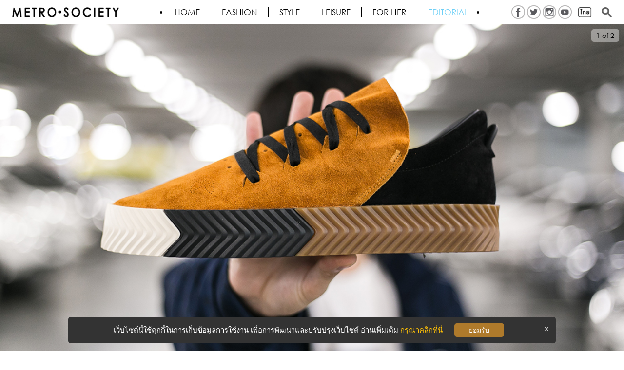

--- FILE ---
content_type: text/html; charset=UTF-8
request_url: https://metro-society.com/th/editorial/adidas-originals-by-alexander-wang
body_size: 14141
content:
<!DOCTYPE html>
<html lang="en-US" prefix="og: http://ogp.me/ns# fb: http://ogp.me/ns/fb#">
<head>
    <meta http-equiv="Content-Type" content="text/html; charset=utf-8" />
    <meta name="robots" content="all,follow" />
    <meta name="googlebot" content="index,follow,snippet,archive"/>
    <meta name="viewport" content="width=device-width, initial-scale=1"/>
    <meta property="og:locale" content="en_US" /><meta property="og:type" content="article" /><meta property="og:title" content="ADIDAS ORIGINALS BY ALEXANDER WANG • Skate Shoe" /><meta property="og:description" content="ต้องบอกเลยว่ามาแรงจริงๆ สำหรับ Adidas ในปี 2017 โดยเฉพาะกับโปรเจคที่ทำร่วมกับแบรนด์ดังจากนิวยอร์คอย่..." /><meta property="og:url" content="https://metro-society.com/th/editorial/adidas-originals-by-alexander-wang" /><meta property="og:site_name" content="METRO•SOCIETY•" /><meta property="fb:app_id" content="135894402227" /><meta property="og:image" content="https://metro-society.com/images/upload/MetroSociety_alexander_wang_120417_SN_00.jpg" /><meta name="twitter:card" content="summary_large_image" /><meta name="twitter:site" content="@MTSmag" /><meta name="twitter:creator" content="@MTSmag" /><meta name="twitter:title" content="ADIDAS ORIGINALS BY ALEXANDER WANG • Skate Shoe" /><meta name="twitter:description" content="ต้องบอกเลยว่ามาแรงจริงๆ สำหรับ Adidas ในปี 2017 โดยเฉพาะกับโปรเจคที่ทำร่วมกับแบรนด์ดังจากนิวยอร์คอย่..." /><meta name="twitter:image" content="https://metro-society.com/images/upload/MetroSociety_alexander_wang_120417_SN_00.jpg" /><meta name="twitter:domain" content="metrosocietymag" /><script type="application/ld+json">{"@context": "http://schema.org","@type": "Organization","url": "https://metro-society.com/","logo": "https://metro-society.com/images/upload/MetroSociety_MetroSociety2016_logo_black.png"}</script>
<script type="application/ld+json">{"@context" : "http://schema.org","@type" : "Organization","url" : "https://metro-society.com/","contactPoint" : [{"@type" : "ContactPoint","telephone" : "+(66) ","contactType" : "sales"}]}</script>
<script type="application/ld+json">{"@context" : "http://schema.org","@type" : "Person","name" : "METROSOCIETY® // เมทโทร โซไซตี้ แมกกาซีนออนไลน์สำหรับผู้ชายมีสไตล์","url" : "https://metro-society.com/","sameAs" : []}</script>
<script type="application/ld+json">{"@context": "http://schema.org","@type": "Article","mainEntityOfPage": {"@type":"WebPage","@id": "https://metro-society.com/th/editorial/adidas-originals-by-alexander-wang"},"headline": "ADIDAS ORIGINALS BY ALEXANDER WANG • Skate Shoe","datePublished": "2017-04-14 00:07:21","dateModified": "2017-04-14 00:07:56","image": {"@type": "ImageObject","url": "https://metro-society.com/images/upload/MetroSociety_alexander_wang_120417_SN_00.jpg","height": 800,"width": 800},"author": {"@type": "Person","name": "24framework.com"},"publisher": {"@type": "Organization","name": "METROSOCIETY® // เมทโทร โซไซตี้ แมกกาซีนออนไลน์สำหรับผู้ชายมีสไตล์","logo": {"@type": "ImageObject","url": "https://metro-society.com/images/upload/MetroSociety_MetroSociety2016_logo_black.png"}},"description": "ต้องบอกเลยว่ามาแรงจริงๆ สำหรับ Adidas ในปี 2017 โดยเฉพาะกับโปรเจคที่ทำร่วมกับแบรนด์ดังจากนิวยอร์คอย่าง Alexander Wang ซึ่งนอกจากเสื้อผ้าแล้วที่น่าสนใจไอเทมอย่าง Sneaker ก็เด็ดไม่แพ้กันเลยทีเดียว และที่เราจะพูดถึงก็คือตัว SKEAT SHOE ซึ่งเป็นรองเท้าที่อยู่ในคอลเลคชั่น 3.1 ของ Adidas Originals by Alexander Wang นั่นเอง"}</script>
<script type="application/ld+json">{"@context": "http://schema.org","@type": "NewsArticle","mainEntityOfPage": {"@type":"WebPage","@id": "https://metro-society.com/th/editorial/adidas-originals-by-alexander-wang"},"headline": "ADIDAS ORIGINALS BY ALEXANDER WANG • Skate Shoe","datePublished": "2017-04-14 00:07:21","dateModified": "2017-04-14 00:07:56","image": {"@type": "ImageObject","url": "https://metro-society.com/images/upload/MetroSociety_alexander_wang_120417_SN_00.jpg","height": 800,"width": 800},"author": {"@type": "Person","name": "24framework.com"},"publisher": {"@type": "Organization","name": "METROSOCIETY® // เมทโทร โซไซตี้ แมกกาซีนออนไลน์สำหรับผู้ชายมีสไตล์","logo": {"@type": "ImageObject","url": "https://metro-society.com/images/upload/MetroSociety_MetroSociety2016_logo_black.png"}},"description": "ต้องบอกเลยว่ามาแรงจริงๆ สำหรับ Adidas ในปี 2017 โดยเฉพาะกับโปรเจคที่ทำร่วมกับแบรนด์ดังจากนิวยอร์คอย่าง Alexander Wang ซึ่งนอกจากเสื้อผ้าแล้วที่น่าสนใจไอเทมอย่าง Sneaker ก็เด็ดไม่แพ้กันเลยทีเดียว และที่เราจะพูดถึงก็คือตัว SKEAT SHOE ซึ่งเป็นรองเท้าที่อยู่ในคอลเลคชั่น 3.1 ของ Adidas Originals by Alexander Wang นั่นเอง"}</script>
<script type="application/ld+json">{"@context": "http://schema.org/","@type": "WebPage","name": "ADIDAS ORIGINALS BY ALEXANDER WANG • Skate Shoe","description": "ต้องบอกเลยว่ามาแรงจริงๆ สำหรับ Adidas ในปี 2017 โดยเฉพาะกับโปรเจคที่ทำร่วมกับแบรนด์ดังจากนิวยอร์คอย่าง Alexander Wang ซึ่งนอกจากเสื้อผ้าแล้วที่น่าสนใจไอเทมอย่าง Sneaker ก็เด็ดไม่แพ้กันเลยทีเดียว และที่เราจะพูดถึงก็คือตัว SKEAT SHOE ซึ่งเป็นรองเท้าที่อยู่ในคอลเลคชั่น 3.1 ของ Adidas Originals by Alexander Wang นั่นเอง","aggregateRating": {"@type": "AggregateRating","ratingValue": "5","bestRating": "5","worstRating": "1","ratingCount": "4982"}}</script>

    <link rel="shortcut icon" href="https://metro-society.com/favicon.ico">
    <meta name="keywords" content="ผู้ชายหล่อ, เท่, ผู้ชาย, แฟชั่นผู้ชาย, ผู้ชายแต่งตัว, ผู้ชายเท่, สไตล์, รองเท้า, อดิดาส ออริจินอล, อเล็กซานเดอร์ แวง, อดิดาส ออริจินอล บาย อเล็กซานเดอร์ แวง" />
<meta name="description" content="ต้องบอกเลยว่ามาแรงจริงๆ สำหรับ Adidas ในปี 2017 โดยเฉพาะกับโปรเจคที่ทำร่วมกับแบรนด์ดังจากนิวยอร์คอย่าง Alexander Wang ซึ่งนอกจากเสื้อผ้าแล้วที่น่าสนใจไอเทมอย่าง Sneaker ก็เด็ดไม่แพ้กันเลยทีเดียว" />
<title>ADIDAS ORIGINALS BY ALEXANDER WANG Skate Shoe</title><link rel="canonical" href="https://metro-society.com/th/editorial/adidas-originals-by-alexander-wang" />
    <link href="https://metro-society.com/css/app.css" rel="stylesheet">
    <link href="https://metro-society.com/css/style.min.css" rel="stylesheet">
    <script src="https://metro-society.com/js/jquery.min.js"></script>
    <script src="https://metro-society.com/js/bootstrap.min.js"></script>
    <script type="text/javascript">var url = 'https://metro-society.com';</script>
    <script src="https://metro-society.com/js/script.js"></script>
    <meta property="fb:pages" content="49998405955" />
    <!-- Google tag (gtag.js) -->
<script async src="https://www.googletagmanager.com/gtag/js?id=G-330HKLKC2L"></script>
<script>
  window.dataLayer = window.dataLayer || [];
  function gtag(){dataLayer.push(arguments);}
  gtag('js', new Date());

  gtag('config', 'G-330HKLKC2L');
</script>
        <style>
        @media  screen and (max-width: 768px) {
            .mobile-none{
                display: none !important;
            }
        }
    </style>
</head>
<body>
<input type="hidden" name="base_url" value="https://metro-society.com">
<div class="banner-top">
    
</div>

<div class="">
    <div class="">
        <div class="webpage">
<header>
    
    <div class="background-white" style="position:relative;" >
        <div class="">


            
            <!-- <div class="menu none" data-spy="affix" data-offset-top="280"> -->
            <!-- Kridsada 30.12.18-->
            
            
                            
            <div class="menu none" data-spy="affix" data-offset-top="280">

                <div class="container">
                    <div class="row">

                    <div class="logo">
                        <a href="https://metro-society.com/th" title="METROSOCIETY&reg; // เมทโทร โซไซตี้ แมกกาซีนออนไลน์สำหรับผู้ชายมีสไตล์">
                            <!-- <img src="https://metro-society.com/images/upload/MetroSociety_MetroSociety2016_logo_black.png" title="" alt="" class="img-responsive">
                             -->
                            <img src="https://metro-society.com/images/upload/MetroSociety_MetroSociety2016_logo_black.png" title="" alt="" class="img-responsive">
                                                    </a>
                    </div>

                    <!-- INCLUDE BLOCK : NAVIGATOR -->
                    <span class="menu-toggle animenu__toggle"> <i></i> </span>
                    <nav class="menu-top animenu none  none">
                        <ul class="animenu__nav">
                            <li class=""><a href="https://metro-society.com/th" title="HOME" class="th">HOME</a></li>
                                                                                        <li class="">
                                    <a href="https://metro-society.com/th/fashion" title="Fashion" class="th" >Fashion</a>
                                                                                                                <ul class="animenu__nav__child">
                                                                                            <li>
                                                    <a href="https://metro-society.com/th/runway" title="Runway" >Runway</a>
                                                </li>
                                                                                            <li>
                                                    <a href="https://metro-society.com/th/fashion-update" title="Fashion Update" >Fashion Update</a>
                                                </li>
                                                                                            <li>
                                                    <a href="https://metro-society.com/th/watches-jewelry" title="Watches &amp; Jewelry" >Watches &amp; Jewelry</a>
                                                </li>
                                                                                            <li>
                                                    <a href="https://metro-society.com/th/live-streaming" title="Live streaming" >Live streaming</a>
                                                </li>
                                                                                            <li>
                                                    <a href="https://metro-society.com/th/about-brand" title="About brand" >About brand</a>
                                                </li>
                                                                                            <li>
                                                    <a href="https://metro-society.com/th/fashion-for-her" title="For Her" >For Her</a>
                                                </li>
                                                                                    </ul>
                                                                    </li>
                                                            <li class="">
                                    <a href="https://metro-society.com/th/style" title="Style" class="th" >Style</a>
                                                                                                                <ul class="animenu__nav__child">
                                                                                            <li>
                                                    <a href="https://metro-society.com/th/grooming" title="Grooming" >Grooming</a>
                                                </li>
                                                                                            <li>
                                                    <a href="https://metro-society.com/th/inspiration" title="Inspiration" >Inspiration</a>
                                                </li>
                                                                                            <li>
                                                    <a href="https://metro-society.com/th/icon" title="Icon" >Icon</a>
                                                </li>
                                                                                            <li>
                                                    <a href="https://metro-society.com/th/style-snap" title="Style Snap" >Style Snap</a>
                                                </li>
                                                                                    </ul>
                                                                    </li>
                                                            <li class="">
                                    <a href="https://metro-society.com/th/leisure" title="Leisure" class="th" >Leisure</a>
                                                                                                                <ul class="animenu__nav__child">
                                                                                            <li>
                                                    <a href="https://metro-society.com/th/how-to" title="How to" >How to</a>
                                                </li>
                                                                                            <li>
                                                    <a href="https://metro-society.com/th/food-travel" title="Food &amp; Travel" >Food &amp; Travel</a>
                                                </li>
                                                                                            <li>
                                                    <a href="https://metro-society.com/th/arts-entertainment" title="Arts &amp; Entertainment" >Arts &amp; Entertainment</a>
                                                </li>
                                                                                            <li>
                                                    <a href="https://metro-society.com/th/home-decor" title="Home &amp; Decor" >Home &amp; Decor</a>
                                                </li>
                                                                                            <li>
                                                    <a href="https://metro-society.com/th/toys" title="Toys" >Toys</a>
                                                </li>
                                                                                            <li>
                                                    <a href="https://metro-society.com/th/news-event" title="News &amp; Event" >News &amp; Event</a>
                                                </li>
                                                                                    </ul>
                                                                    </li>
                                                            <li class="">
                                    <a href="https://metro-society.com/th/for-her" title="FOR HER" class="th" >FOR HER</a>
                                                                                                                <ul class="animenu__nav__child">
                                                                                            <li>
                                                    <a href="https://metro-society.com/th/front-row" title="Front Row" >Front Row</a>
                                                </li>
                                                                                            <li>
                                                    <a href="https://metro-society.com/th/her-shopping" title="Shopping" >Shopping</a>
                                                </li>
                                                                                            <li>
                                                    <a href="https://metro-society.com/th/beauty" title="Beauty" >Beauty</a>
                                                </li>
                                                                                            <li>
                                                    <a href="https://metro-society.com/th/jewelry" title="Jewelry" >Jewelry</a>
                                                </li>
                                                                                    </ul>
                                                                    </li>
                                                            <li class="active">
                                    <a href="https://metro-society.com/th/editorial" title="Editorial" class="th" style="border-right:0">Editorial</a>
                                                                                                                <ul class="animenu__nav__child">
                                                                                            <li>
                                                    <a href="https://metro-society.com/th/exclusive" title="Exclusive" >Exclusive</a>
                                                </li>
                                                                                            <li>
                                                    <a href="https://metro-society.com/th/must-have" title="Must Have" >Must Have</a>
                                                </li>
                                                                                            <li>
                                                    <a href="https://metro-society.com/th/essential" title="Essential" >Essential</a>
                                                </li>
                                                                                            <li>
                                                    <a href="https://metro-society.com/th/cityguide" title="City Guide" >City Guide</a>
                                                </li>
                                                                                            <li>
                                                    <a href="https://metro-society.com/th/top-10" title="Top 10" >Top 10</a>
                                                </li>
                                                                                            <li>
                                                    <a href="https://metro-society.com/th/video" title="Video" >Video</a>
                                                </li>
                                                                                    </ul>
                                                                    </li>
                                                    </ul>
                    </nav>

                    <ul class="social-top">

                                                                                                                                                <li class="mobile-none" style="border: 2px solid #bbbaba; background-color: #ffffff73; border-radius: 50%; padding: 1px 2px; margin: -3px 2px 0;"><a href="https://www.facebook.com/metrosociety" target="_blank"><img src="https://metro-society.com/images/upload/MetroSociety_social-03.png"  title="" alt=""></a></li>
                                                                                                                                <li class="mobile-none" style="border: 2px solid #bbbaba; background-color: #ffffff73; border-radius: 50%; padding: 1px 2px; margin: -3px 2px 0;"><a href="https://twitter.com/MTSmag" target="_blank"><img src="https://metro-society.com/images/upload/MetroSociety_social-02.png"  title="" alt=""></a></li>
                                                                                                                                <li class="mobile-none" style="border: 2px solid #bbbaba; background-color: #ffffff73; border-radius: 50%; padding: 1px 2px; margin: -3px 2px 0;"><a href="https://www.instagram.com/metro.society/" target="_blank"><img src="https://metro-society.com/images/upload/MetroSociety_social-05.png"  title="" alt=""></a></li>
                                                                                                                                <li class="mobile-none" style="border: 2px solid #bbbaba; background-color: #ffffff73; border-radius: 50%; padding: 1px 2px; margin: -3px 2px 0;"><a href="https://www.youtube.com/user/MetrosocietyLive" target="_blank"><img src="https://metro-society.com/images/upload/MetroSociety_social-01.png"  title="" alt=""></a></li>
                                                                                                                                                                                                                                                                                                                                                                                                

                                                    </li>
                        <li>
                            <a href="#"><img src="https://metro-society.com/img/th2.png" alt="Language" /></a>
                            <ul class="top-lang">
                                                        <li class="active">
                                                                <a href="https://metro-society.com/th/editorial/adidas-originals-by-alexander-wang" title="Thai">
                                    <img src="https://metro-society.com/img/lang/TH.png" alt="" />
                                </a>
                            </li>
                                                        <li class="">
                                <span></span>                                <a href="https://metro-society.com/en/editorial/adidas-originals-by-alexander-wang" title="English">
                                    <img src="https://metro-society.com/img/lang/EN.png" alt="" />
                                </a>
                            </li>
                                                        </ul>
                        </li>
                        <li>
                            <a href="#" class="m-search"><img src="https://metro-society.com/img/search2.png" alt="Search" /></a>
                        </li>
                    </ul>

                        <div id="menu-search">
                            <form role="search" method="get" enctype="multipart/form-data" action="https://metro-society.com/th/search" id="form-search"  >
                                <input type="text" id="q" name="q" value="" placeholder="What are you looking for?" >
                                <button type="submit"></button>
                                <a href="#" class="m-close">X</a>
                            </form>

                        </div>

                    </div>
                </div>
            </div>
        </div>
    </div>
    <script type="text/javascript">
        $(function(){
            $(".m-search").click(function(){
                $("#menu-search").fadeIn(300);
                $(".m-close").click(function(){
                    $("#menu-search").fadeOut(250);
                    return false;
                })
                return false;
            })

            if($(window).width() <= 768) {
                $(".menu-top").slideUp(0);
            }

            $(".menu-toggle").click(function(){
                $(".menu-top").slideToggle(400, function(){
                    //$(this).toggleClass("nav-expanded").css('display','');
                });
            });

        })
    </script>

</header>
<style type="text/css">
    .cmobile{
        display: none;
    }
    #article-image img,#bx-article-content img{
        width: 100%;
        height: auto;
    }
    .article-emoticon{
        color:#333;
    }
    #emoticon-react{
        padding-bottom: 20px;
    }
    #emoticon-react a{
        font-size: 5em;
        opacity: 0.6;
    }

    #emoticon-react a.emoticon-active{
        color: #31708f;
        opacity: 1;
    }
    #emoticon-react a i:hover{
        opacity: 1;
        -webkit-transform-origin: 50% 0;
        transform-origin: 50% 0;
        -webkit-animation: swinging 2s cubic-bezier(0.25, 0.25, 0.25, 0.5) forwards infinite;
        animation: swinging 2s cubic-bezier(0.25, 0.25, 0.25, 0.5) forwards infinite;
    }
    @keyframes  shake {
        10%, 90% {
            transform: translate3d(-1px, 0, 0);
        }

        20%, 80% {
            transform: translate3d(2px, 0, 0);
        }

        30%, 50%, 70% {
            transform: translate3d(-4px, 0, 0);
        }

        40%, 60% {
            transform: translate3d(4px, 0, 0);
        }
    }

    @keyframes  swinging {
        0% {
            transform: rotate(0deg);
        }
        25% {
            transform: rotate(10deg);
        }
        75% {
            transform: rotate(-10deg);
        }
        100% {
            transform: rotate(0deg);
        }
    }

    @media(max-width: 768px){
        #emoticon-react a{
            font-size: 3em;
        }
    }
    .mt-2{
        margin-top: 20px;
    }
    #emoticon-react p  > label.badge{
        position: relative;
        left: 2em;
        top: 1em;
    }

    p.author{
        text-align: center;
        padding-top: 5px;;
    }
    p.author > a{
        color: #000;
        font-size: 15px;
    }
    p.author > a:hover{
        text-decoration: underline;
    }
    .article-right-top{
        font-family: 'Gothic-Bold';
        margin: 0;
        margin-top: 10px;
        padding: 0;
        font-size: 15px;
        line-height: 18px;
        font-weight: 700;
        text-align: right;
    }
    .article-right-top > ul{
        list-style: none;
        font-family: 'Gothic';
    }
    .article-right-top > ul > li{
        display: inline;
    }
    .article-right-top > ul > li:not(:first-child){
        margin-left: 20px;
    }
    .article-right-top > ul > li > img{
        width: 29px;
        height: 25px;
        position: relative;
        bottom: 1px;
    }
    .article-left-top{
        float: left;margin-top: 10px;
        font-size: 15px;
        line-height: 18px;
        font-family: 'Gothic-Bold';

    }

    #sticky-social{
        position: fixed;
        top: 150px;
        left: 15px;
        margin-left: 0;
        z-index: 1000;
    }

    #sticky-social ul{
        list-style: none;
        padding: 0;

    }
    #sticky-social > ul > li{
        margin-bottom: 10px;
    }
    #sticky-social img{
        width: 30px;
        height: 30px;
    }
    .heading > h1{
        text-align: center;
        width: 100%;
        font-size: 3em;
        margin: 30px 0 0 0;
    }
    .heading > h2{
        text-align: center;
        width: 100%;
        font-size: 30px;
        margin: 5px 0 5px 0;
    }

    .img_title_top{
        text-align: center;
        font-size: 12px;
        color: #9a9a9a;
        padding: 6px 0px;
        display: block;
        clear: both;
    }

    #article-image .img_title{
        text-align: center;
        font-size: 12px;
        color: #9a9a9a;
        padding-top: 3px;
    }


    .box-tags-footer{
        min-height: 600px;
    }
    .box-tags-footer2{
        min-height: 570px;
    }

    .shop-info{
        padding:20px 0;
        border-top: 1px solid #ccc;
        font-family: 'Gothic-Bold';
    }
    .shop-info > h4{
        font-size: 6vh;
    }
    .shop-info > .shop-info-contact{
        text-align: center;
    }

    .pd-0{
        padding: 0;
    }
    .mt-2{
        margin-top: 20px;
    }

    #banner-scroll{
        position: absolute;
        margin-left: 15px;
        z-index: 100;
    }
    #banner-scroll2 {
        position: sticky;
        position: -webkit-sticky;
        top: 70px;
        display: flex;
        justify-content: center;
        align-items: center;
        padding-left: 22px;
    }

    .article-image-left{
        float: left;
        width: 365px;
        margin-right: 15px;
        margin-bottom: 15px;
    }

    .article-image-right{
        float: right;
        width: 365px;
        margin-left: 15px;
        margin-bottom: 15px;
    }

    .article-image-full{
        float: left;
        width: 100%;
        margin-bottom: 15px;
    }

    .image-left{
        float: left;
        width: 365px !important;
        margin-right: 15px;
        margin-bottom: 15px;
    }

    .image-right{
        float: right;
        width: 365px !important;
        margin-left: 15px;
        margin-bottom: 15px;
    }

    @media(min-width: 1600px){
        #sticky-social{
            /*left: -1%;*/
        }
    }
    @media(min-width: 1440px) and (max-width: 1599px){
        #sticky-social{
            /*left: 3% !important;*/
        }
    }

    @media(min-width: 1024px) and (max-width: 1439px){
        #sticky-social{
            left: 5px;
            margin-left: 0;
        }
    }

    @media(max-width: 1200px) {
        .article-image-left {
            float: left;
            width: 300px;
        }

        .article-image-right {
            float: right;
            width: 300px;
        }

        .image-left{
            width: 300px !important;
        }

        .image-right{
            width: 300px !important;
        }
    }
    @media(max-width: 768px){
        .cmobile{
            display: block;
        }

        #sticky-social{
            left: 5px;
            margin-left: 0;
        }
        #sticky-social img {
            width: 25px;
            height: 25px;
        }
        .heading > h1{
            font-size: 24px;
        }
        .heading > h2{
            font-size: 22px;
        }

        .article-image-left{
            float: left;
            width: 100%;
            margin-right: 0;
            margin-bottom: 15px;
        }
        .article-image-right{
            float: left;
            width: 100%;
            margin-left: 0;
            margin-bottom: 15px;
        }

        .image-left{
            float: left;
            width: 100% !important;
            margin-right: 0;
            margin-bottom: 15px;
        }

        .image-right{
            float: left;
            width: 100% !important;
            margin-left: 0;
            margin-bottom: 15px;
        }

        #banner-scroll{
            position: relative;
            top: 0 !important;
            float: left;
            width: 100%;
        }
        #banner-scroll2 {
            position: relative;
            position: -webkit-sticky;
            top: 70px;
            display: block;
            justify-content: center;
            align-items: center;
            color: #fff;
            float: left;
            width: 100%;
            text-align: center;
        }
        .pd-0{
            padding: 0 5px;
        }
        .box-tags-footer{
            min-height: inherit;
        }
        .box-tags-footer2{
            min-height: inherit;
            z-index: 1001;
            background-color: #fff;
        }
    }

    @media(max-width: 456px){
        .article-left-top,.article-right-top{
            font-size: 12px;
            text-align: center;
        }
    }

    @media(max-width: 1920px){
        .container-article{
            max-width: 940px;
            margin: 0 auto;
        }
    }

    @media(min-width: 1600px){

        .col-lg-offset-2 {
            /*margin-left: 21%;*/
            margin-left: 330px;
        }
        .col-lg-8 {
            /*width: 58%;*/
            width: 940px;
        }
        .col-lg-2{
            /*width: 21%;*/
            width: 330px;
        }
        #emoticon-react{
            width: 100%;
        }
        #emoticon-react > .row > .col-lg-2{
            width: 16.66666667%;
        }
    }

    @media(min-width: 1440px) and (max-width: 1599px){

        .col-lg-offset-2 {
            margin-left: 300px;
        }
        .col-lg-8 {
            width: 840px;
        }
        .col-lg-2{
            width: 300px;
        }


        #emoticon-react{
            width: 100%;
        }
        #emoticon-react > .row > .col-lg-2{
            width: 16.66666667%;
        }

    }


</style>
<div id="pages-content">
<section>
<!-- new version for container -->
<link href="https://www.metro-society.com/css/owl.carousel.css" rel="stylesheet" />
    <div class="article-gallery">
        <figure class="op-slideshow">
            <ul class="owl-carousel2 image-gallery">
                                    <li class="item">
                                                    <div class="item-count">1 of 2</div>
                                                <figure>
                            <img src="https://metro-society.com/images/upload/MetroSociety_alexander_wang_120417_OK_01A.jpg" alt="" title="" />
                        </figure>
                    </li>
                                    <li class="item">
                                                    <div class="item-count">2 of 2</div>
                                                <figure>
                            <img src="https://metro-society.com/images/upload/MetroSociety_alexander_wang_120417_OK_03A.jpg" alt="" title="" />
                        </figure>
                    </li>
                            </ul>
        </figure>

            </div>


<div class="clearfix"></div>
<!-- eof infor new version-->

<div class="container">
    <input type="hidden" name="article_id" value="A1203">

    <div class="col-lg-8 col-lg-offset-2 col-md-6 col-md-offset-3 pd-0">
                                                <div style="height:25px; width:100%"></div>
                                
                        <!-- info new version -->
                <div id="article-image">
                                    </div>
    </div>

    <div class="clearfix"></div>
    <div class="post-content" style="padding-top: 0; position: relative">
        <div class="row">

            <div class="col-lg-8 col-lg-offset-2 col-md-6 col-md-offset-3 pd-0">
                <article>
                    
                    <div class="heading">
                        <h1 class="text-center">ADIDAS ORIGINALS BY ALEXANDER WANG</h1>

                        <h2>&bull; Skate Shoe</h2>

                        
                        <p class="author"><a href="https://metro-society.com/th/author/Staff writer Four">BY Staff writer Four</a></p>
                        <p class="text-update">


                            <!-- <div style="float:left; font-size: 12px; color: #595959; margin-top: 10px; margin-right: 10px">
                            By <a href="https://metro-society.com/th/author/Staff writer Four">Staff writer Four</a> ●
                            14 เมษายน  2560 

                            </div> -->

                        
                        <div class="">

                            <div class="article-left-top col-md-6 col-xs-12" style="">
                                                            </div>

                            <div class="article-right-top col-md-6 col-xs-12">
                                <ul>
                                    <li>14 เมษายน  2560 </li>
                                    <li>
                                        <img src="https://metro-society.com/img/view.png"> <span>5,636</span>
                                    </li>
                                </ul>
                            </div>

                        </div>

                        <!-- <div class="share-detail-top">
                                <ul>
                                    <li><strong>12</strong>SHARES</li>
                                </ul>
                            </div> -->

                        </p>
                        <div class="clear"></div>
                        <div class="line"></div>
                        <div class="clear"></div>
                    </div>

                    <div class="box-article-content" id="bx-article-content">

                        
                                                
                        
                        <p><span style="font-size: 12pt;">ต้องบอกเลยว่ามาแรงจริงๆ สำหรับ Adidas ในปี 2017 โดยเฉพาะกับโปรเจคที่ทำร่วมกับแบรนด์ดังจากนิวยอร์คอย่าง Alexander Wang ซึ่งนอกจากเสื้อผ้าแล้วที่น่าสนใจไอเทมอย่าง Sneaker ก็เด็ดไม่แพ้กันเลยทีเดียว และที่เราจะพูดถึงก็คือตัว <strong>SKEAT SHOE</strong> ซึ่งเป็นรองเท้าที่อยู่ในคอลเลคชั่น&nbsp;3.1 ของ Adidas Originals by Alexander Wang นั่นเอง</span></p>
                            
                            
                        
                        
                        
<p><span style="font-size: 12pt;">&nbsp;</span></p>
                            
                            
                        
                        
                        
<p><span style="font-size: 12pt;"><img class="img-responsive" title="" src="http://www.metro-society.com/images/upload/MetroSociety_alexander_wang_120417_OK_01.jpg" alt="" /></span></p>
                            
                            
                        
                        
                        
<p><span style="font-size: 12pt;">&nbsp;</span></p>
                            
                            
                        
                        
                        
<p><span style="font-size: 12pt;">สำหรับรองเท้าคู่นี้รู้เลยว่ามี I<span id="result_box" class="short_text" lang="en"><span class="">nspiration </span></span>มาจากอะไรเพราะชื่อก็บอกชัดเจนอยู่แล้วว่า <strong>Skate Shoe</strong> สิ่งแรกที่สะดุดตามากคืองานดีไซน์ที่มาในสไตล์ทูโทนใช้สีดำตัดกับสี Wood Chip Brown ส่วนของ Upper ใช้วัสดุที่ทำมาจากหนังกลับทั้งหมดทำให้มีความทนทานที่มากกว่ารองเท้าทั่วไป แต่ข้อเสียคือรองเท้าจะหนักมากขึ้น มีโลโก้ของ Adidas Originals แบบกลับหัวที่เป็นเอกลักษณ์ของโปรเจคนี้อยู่ตรงส่วนหัวรองเท้า แต่ว่ามันก็มีขนาดที่เล็กมากต้องมองดีๆ เลยแหละถึงจะเห็น</span></p>
                            
                            
                        
                        
                        
<p><span style="font-size: 12pt;">&nbsp;</span></p>
                            
                            
                        
                        
                        
<p><span style="font-size: 12pt;"><img class="img-responsive" title="" src="http://www.metro-society.com/images/upload/MetroSociety_alexander_wang_120417_OK_12.jpg" alt="" /></span></p>
                            
                            
                        
                        
                        
<p><span style="font-size: 12pt;"><img class="img-responsive" title="" src="http://www.metro-society.com/images/upload/MetroSociety_alexander_wang_120417_OK_03.jpg" alt="" /></span></p>
                            
                            
                        
                        
                        
<p><span style="font-size: 12pt;">&nbsp;</span></p>
                            
                            
                        
                        
                        
<p><span style="font-size: 12pt;">ส่วนของพื้นถือเป็นอีกหนึ่งไฮไลท์เด็ดของรองเท้าคู่นี้ ดีไซน์ออกมามีความหนาเป็นพิเศษและใช้ชิ้นส่วนถึงสามชิ้นสามสีมาประกอบกัน ทำให้ได้พื้นของรองเท้าที่ดูเด่นเตะตามากๆ ด้านข้างก็มีการปั้มลายที่เหมือนกับพื้นรองเท้าลงไปให้ดูไม่น่าเบื่อ โดยใช้ยางพาราเป็นวัสดุหลักในการทำส่วนพื้น ทำให้มีความทนทานมากเป็นพิเศษแต่มันก็มีข้อเสียคือทำให้รองเท้ามีน้ำหนักที่มากอยู่พอสมควรเลย ที่เจ๋งคือถึงจะหนักแต่ก็ยังใส่สบายอยู่นะบอกเลย แต่อย่างว่าอาจจะไม่ตอบโจทย์คนที่ชอบใส่รองเท้าสาย Lightweight สักเท่าไหร่<br /></span></p>
                            
                                                        <div class="cmobile">
                            
                            <script>
                                $(function(){
                                    $("#B0746").css({"min-height":"600px"});
                                })
                                </script>
                            <p>&nbsp;</p>
                                                        </div>
                            
                        
                        
                        
<p><span style="font-size: 12pt;">&nbsp;</span></p>
                            
                            
                        
                        
                        
<p><span style="font-size: 12pt;"><img class="img-responsive" title="" src="http://www.metro-society.com/images/upload/MetroSociety_alexander_wang_120417_OK_16.jpg" alt="" /></span></p>
                            
                            
                        
                        
                        
<p><span style="font-size: 12pt;"><img class="img-responsive" title="" src="http://www.metro-society.com/images/upload/MetroSociety_alexander_wang_120417_OK_02.jpg" alt="" /></span></p>
                            
                            
                        
                        
                        
<p><span style="font-size: 12pt;">&nbsp;</span></p>
                            
                            
                        
                        
                        
<p><span style="font-size: 12pt;">มาดูที่ด้านหลังของรองเท้ากันบ้างจะมีขีดสามขีดอยู่ ซึ่งถ้าให้เดาก็คงคิดว่าเป็นกิมมิกที่สื่อถึงฉายาแบรนด์สามแถบของ Adidas ก็เป็นได้ ส่วน Heeltap มีความแข็งแรงทนทานใช้ยางเส้นที่หนาเป็นพิเศษ เชือกรองเท้าเป็นแบบปกติทั่วไปสกรีนโลโก้ของทั้งสองแบรนด์เอาไว้ที่ปลายเชือก อีกหนึ่งจุดที่เด่นคือการจัดวาง Pattern ของ Upper ให้พับซ้อนกันจนเกิดเป็นส่วนลิ้นรองเท้าได้อย่างน่าสนใจเลยทีเดียวถือเป็นดีไซน์ใหม่ที่ไม่ได้เห็นกันบ่อยๆ</span></p>
                            
                            
                        
                        
                        
<p><span style="font-size: 12pt;">&nbsp;</span></p>
                            
                            
                        
                        
                        
<p><span style="font-size: 12pt;"><img class="img-responsive" title="" src="http://www.metro-society.com/images/upload/MetroSociety_alexander_wang_120417_OK_13.jpg" alt="" /></span></p>
                            
                            
                        
                        
                        
<p><span style="font-size: 12pt;"> <img class="img-responsive" title="" src="http://www.metro-society.com/images/upload/MetroSociety_alexander_wang_120417_OK_18.jpg" alt="" /></span></p>
                            
                            
                        
                        
                        
<p><span style="font-size: 12pt;"><img class="img-responsive" title="" src="http://www.metro-society.com/images/upload/MetroSociety_alexander_wang_120417_OK_14.jpg" alt="" /></span></p>
                            
                            
                        
                        
                        
<p><span style="font-size: 12pt;">&nbsp;</span></p>
                            
                            
                        
                        
                        
<p><span style="font-size: 12pt;">อุปกรณ์เสริมที่มีมาให้ในกล่องก็ไม่ได้มีอะไรมากมีเชือกรองเท้ามาให้หนึ่งชุด จะพิเศษกว่าของทั่วไปนิดหน่อยคือมีกระเป๋าผ้าสะพายหลังเพิ่มมาให้ ที่สกรีนลายเหมือนกับตัวพื้นรองด้านในของรองเท้านั่นเอง <br /></span></p>
                            
                            
                        
                        
                        
<p><span style="font-size: 12pt;">&nbsp;</span></p>
                            
                            
                        
                        
                        
<p><span style="font-size: 12pt;"><img class="img-responsive" title="" src="http://www.metro-society.com/images/upload/MetroSociety_alexander_wang_120417_OK_06.jpg" alt="" /></span></p>
                            
                            
                        
                        
                        
<p><span style="font-size: 12pt;"><img class="img-responsive" title="" src="http://www.metro-society.com/images/upload/MetroSociety_alexander_wang_120417_OK_17.jpg" alt="" /></span></p>
                            
                            
                        
                        
                        
<p><span style="font-size: 12pt;"><img class="img-responsive" title="" src="http://www.metro-society.com/images/upload/MetroSociety_alexander_wang_120417_OK_09.jpg" alt="" /></span></p>
                            
                            
                        
                        
                        
<p>&nbsp;</p>
                            
                            
                        
                        
                        
<p><span style="font-size: 12pt;">Adidas Originals by Alexander Wang Skate Shoe ในคอลเลคชั่น 3.1 ตัวนี้ก็ถือว่าเป็นรองเท้าทำออกมาได้ดีมากเลยทีเดียว ใส่ใจรายละเอียดเรื่องของตัววัสดุที่เอามาใช้และการตัดเย็บที่ดูเป็นงานพรีเมียมมากๆ เก็บดีเทลได้ดีดูไม่พังง่ายแน่ๆ และสำหรับในราคา 6,990 นี่ถือว่าคุ้มมาก! ถ้าใครยังรู้สึกว่าแพงให้ลองแบบนี้ดูว่าคุณจะซื้อรองเท้าของ Alexander Wang ในราคาแบบนี้ได้ที่ไหนบ้างละ! ใครที่มองหาความแปลกใหม่ไม่ซ้ำใครเจ้า Skate Shoe คู่นี้จะสามารถตอบโจทย์คุณได้อย่างแน่นอน<br /></span></p>
                            
                            
                        
                        
                        
<p>&nbsp;</p>
                            
                            
                        
                        
                        
<p><span style="font-size: 12pt;"><img class="img-responsive" title="" src="http://www.metro-society.com/images/upload/MetroSociety_alexander_wang_120417_OK_07.jpg" alt="" /></span></p>
                            
                            
                        
                        
                        
<p>&nbsp;</p>
                            
                            
                        
                        
                        
<p><span style="font-size: 12pt;">เสริมนิดนึงการเลือกไซส์ค่อนข้างจะยากพอสมควรด้วยความที่เป็นไซส์แบบ Unisex และยังต้องเลือกเป็นไซส์ Uk อีกเพราะหลายคนน่าจะชินกับ Us หรือ Euro มากกว่า แถมตัววัดไซส์ที่มีมาให้ในกล่องก็ใช้ยากซะเหลือเกิน เตือนไว้ว่าก่อนซื้อให้คำนวนไซส์กันให้ดีเลย ถ้าไม่อยากพลาดซื้อมาผิดไซส์เดี๋ยวจะเสียอารมณ์กันเปล่าๆ<br /></span></p>
                            
                            
                        
                        
                        
<p><span style="font-size: 12pt;">&nbsp;</span></p>
                            
                            
                        
                        
                        
<p>&nbsp;</p>
                            
                            
                        
                        
                        
<p><span style="font-size: 12pt;"><span style="font-family: arial,helvetica,sans-serif; font-size: 12pt;"><span style="color: #999999;">---------------------------------</span><br /></span><span style="font-size: 10pt; color: #999999;">PHOTOGRAPHER | OLAN K.</span></span></p>
                            
                            
                        
                        
                        
<p>&nbsp;</p>
                            
                            
                        
                        
                        </p>
                            
                            
                        
                        


                        
                    </div>

                </article>
                <div class="clear"></div>
                
                                
                                
                
                <div class="box-tags-footer" style="position: relative;">

                    <div class="clear"></div>
                    <div class="tags-detail">
                        <strong>TAGS</strong>
                        <a href="https://metro-society.com/th/must-have">Must Have</a>  • 
                        <a href="https://metro-society.com/th/styles">Styles</a> • 
                                                                            <a href="https://metro-society.com/th/tags/ALEXANDER WANG ">ALEXANDER WANG </a> • 
                                                    <a href="https://metro-society.com/th/tags/ADIDAS ORIGINALS">ADIDAS ORIGINALS</a> • 
                                            </div>

                    <div class="clearfix"></div>
                    <div style="padding-top: 15px">
                        <p><img src="https://metro-society.com/img/icon1.jpg" alt="creativecommons"/></p>
                        <p>
                                                            <span>ผลงานนี้ ใช้</span>
                                <a href="https://creativecommons.org/licenses/by-nc-nd/3.0/th/" target="_blank" title="creativecommons">สัญญาอนุญาตของครีเอทีฟคอมมอนส์แบบ แสดงที่มา-ไม่ใช้เพื่อการค้า-ไม่ดัดแปลง 3.0 ประเทศไทย</a>
                            
                        </p>
                    </div>

                    <div class="clearfix"></div>
                    
                </div>
        </div>

        <div id="banner-scroll2" class="box-banner">
            <div class="click-banner" id="B1050"><a href="#" title="banner 02" target="_blank"><img src="https://metro-society.com/images/upload/MetroSociety_banner-02.jpg" title="" alt="" /></a></div>
            </div>
        <div class="clear"></div>

    </div>

    </div> <!-- eof post content -->

</div>  <!-- eof container-->
<!-- new version for article -->

<!-- new version of container banner full width-->
<div class="container mt-2">
    <div class="box-banner2 text-center">
        
        <div class="clearfix"></div>
    </div>
</div>
<!-- eof new version of container  banner full width-->

<!--new ver sion container for related and banner -->
<div class="container box-tags-footer2" style="position: relative">
    <div class="row">
        <div class="col-md-9 mt-2 col-fashion">
            <div class="row">

                                                                                                    <div class="col-md-4">
                            <div class="box-article-main2" style="">
                                <div class="image effect-hera2">
                                    <a href="https://metro-society.com/th/editorial/step-up-your-run" title="Step Up Your Run ">
                                        <img src="https://metro-society.com/images/upload/MetroSociety_StepUpYourRUN_TP_230925_0000.jpg"  title="" alt="" class="img-responsive">
                                        <figcaption><p><i class="figure1"></i></p></figcaption>
                                        <div class="caption">
                                            <div class="title">Step Up Your Run</div>
                                            <div class="cate">รองเท้าวิ่งที่คุณไม่ควรพลาด</div>
                                            <div class="text">
                                                ในโลกที่เต็มไปด้วยรองเท้าวิ่งมากมาย บางทีเราก็มองข้าม "เพื่อนร่วมทาง" ที่มีศักยภาพไปซะอย่างนั้น บทความนี้เราจะพาคุณไปทำความรู้จักกับ 4 รองเท้าวิ่งที่ไม่ค่อยเป็นที่พูดถึงมากนัก แต่ซ่อนความสามารถที่น่าส...
                                            </div>
                                        </div>
                                        <div class="tag-caption">Must Have</div>
                                    </a>
                                </div>
                                <div class="article-tag">
                                    
                                </div>
                                <div class="date">23.09.68</div>
                            </div>
                        </div>
                                                                    <div class="col-md-4">
                            <div class="box-article-main2" style="">
                                <div class="image effect-hera2">
                                    <a href="https://metro-society.com/th/editorial/omega-james-bond" title="OMEGA x James Bond">
                                        <img src="https://metro-society.com/images/upload/MetroSociety_OMEGA_JamesBond_230925_SN_00a.jpg"  title="" alt="" class="img-responsive">
                                        <figcaption><p><i class="figure1"></i></p></figcaption>
                                        <div class="caption">
                                            <div class="title">OMEGA x James Bond</div>
                                            <div class="cate"></div>
                                            <div class="text">
                                                เมื่อพูดถึงเจมส์ บอนด์ เรามักนึกถึงชุดสูทเนี้ยบ รถสปอร์ต แก้วมาร์ตินี และนาฬิกาข้อมือที่เป็นทั้งเพื่อนคู่ใจและอาวุธลับของสายลับ 007...
                                            </div>
                                        </div>
                                        <div class="tag-caption">Must Have</div>
                                    </a>
                                </div>
                                <div class="article-tag">
                                    <a href="https://metro-society.com/th/product">Product</a>
                                </div>
                                <div class="date">18.09.68</div>
                            </div>
                        </div>
                                                                    <div class="col-md-4">
                            <div class="box-article-main2" style="">
                                <div class="image effect-hera2">
                                    <a href="https://metro-society.com/th/editorial/carhartt-detroit-from-workwear-to-film" title="Carhartt Detroit : From Workwear to Film">
                                        <img src="https://metro-society.com/images/upload/MetroSociety_Carhartt-Detroit_210825_SN_00.jpg"  title="" alt="" class="img-responsive">
                                        <figcaption><p><i class="figure1"></i></p></figcaption>
                                        <div class="caption">
                                            <div class="title">Carhartt Detroit : From Workwear to Film</div>
                                            <div class="cate"></div>
                                            <div class="text">
                                                ถ้าจะพูดถึง “แจ็กเก็ตผู้ชาย” ที่ใส่ได้ทั้งบนไซต์งานก่อสร้าง ในสตรีทแฟชั่น หรือแม้แต่บนจอภาพยนตร์ Carhartt Jacket คือตัวจริงเสียงจริง เสื้อที่ไม่เคยตกยุคและยังเล่าเรื่องราวความเป็นผู้ชายได้ชัดเจนที่สุด...
                                            </div>
                                        </div>
                                        <div class="tag-caption">Must Have</div>
                                    </a>
                                </div>
                                <div class="article-tag">
                                    
                                </div>
                                <div class="date">26.08.68</div>
                            </div>
                        </div>
                                                                    <div class="col-md-4">
                            <div class="box-article-main2" style="">
                                <div class="image effect-hera2">
                                    <a href="https://metro-society.com/th/editorial/new-scents-new-stories-perfumes" title="New Scents, New Stories">
                                        <img src="https://metro-society.com/images/upload/MetroSociety_Scents_TP_210825_000.jpg"  title="" alt="" class="img-responsive">
                                        <figcaption><p><i class="figure1"></i></p></figcaption>
                                        <div class="caption">
                                            <div class="title">New Scents, New Stories</div>
                                            <div class="cate">น้ำหอมใหม่ เรื่องราวใหม่</div>
                                            <div class="text">
                                                น้ำหอมไม่ใช่แค่กลิ่น แต่คือ “ภาษาที่มองไม่เห็น” ซึ่งเล่าเรื่องราวของตัวเราแต่ละคน กลิ่นหอมบางกลิ่นพาเราย้อนกลับไปหาความทรงจำ บางกลิ่นบอกถึงบุคลิกภาพ และบางกลิ่นคือเสน่ห์ที่ทำให้ผู้คนจดจำคุณได้ วันนี้เ...
                                            </div>
                                        </div>
                                        <div class="tag-caption">Must Have</div>
                                    </a>
                                </div>
                                <div class="article-tag">
                                    <a href="https://metro-society.com/th/product">Product</a>
                                </div>
                                <div class="date">21.08.68</div>
                            </div>
                        </div>
                                                                    <div class="col-md-4">
                            <div class="box-article-main2" style="">
                                <div class="image effect-hera2">
                                    <a href="https://metro-society.com/th/editorial/g-shock-iconic-styles-w-origin-color" title="G-SHOCK ICONIC STYLES W/ORIGIN COLOR">
                                        <img src="https://metro-society.com/images/upload/MetroSociety_G-SHOCK-ICONIC_240325_SN_00.jpg"  title="" alt="" class="img-responsive">
                                        <figcaption><p><i class="figure1"></i></p></figcaption>
                                        <div class="caption">
                                            <div class="title">G-SHOCK ICONIC STYLES W/ORIGIN COLOR</div>
                                            <div class="cate"></div>
                                            <div class="text">
                                                หากพูดถึงนาฬิกาที่เป็นสัญลักษณ์แห่งความทนทาน G-SHOCK คือชื่อที่ไม่มีใครลบเลือนได้ นับตั้งแต่เปิดตัวในปี 1983 แบรนด์นี้ได้ปฏิวัติวงการด้วยดีไซน์ที่ทนทานต่อแรงกระแทกและฟังก์ชันที่ตอบโจทย์ทุกไลฟ์สไตล์...
                                            </div>
                                        </div>
                                        <div class="tag-caption">Must Have</div>
                                    </a>
                                </div>
                                <div class="article-tag">
                                    <a href="https://metro-society.com/th/product">Product</a>
                                </div>
                                <div class="date">25.03.68</div>
                            </div>
                        </div>
                                                                    <div class="col-md-4">
                            <div class="box-article-main2" style="">
                                <div class="image effect-hera2">
                                    <a href="https://metro-society.com/th/editorial/explore-japan-in-style-apps-every-trendsetter-needs" title="Explore Japan in Style &bull; Apps Every Trendsetter Needs">
                                        <img src="https://metro-society.com/images/upload/MetroSociety_Japan_Style_120325_SN_00.jpg"  title="" alt="" class="img-responsive">
                                        <figcaption><p><i class="figure1"></i></p></figcaption>
                                        <div class="caption">
                                            <div class="title">Explore Japan in Style &bull; Apps Every Trendsett...</div>
                                            <div class="cate"></div>
                                            <div class="text">
                                                การเดินทางไปญี่ปุ่นไม่ใช่แค่การไปท่องเที่ยว แต่เป็นการสัมผัสประสบการณ์ที่เต็มไปด้วยสไตล์และความทันสมัย...
                                            </div>
                                        </div>
                                        <div class="tag-caption">Must Have</div>
                                    </a>
                                </div>
                                <div class="article-tag">
                                    <a href="https://metro-society.com/th/styles">Styles</a>
                                </div>
                                <div class="date">12.03.68</div>
                            </div>
                        </div>
                                                </div>
        </div>
        <div class="col-md-3 col-banner">

            <div class="col-right">
                <div class="box-banner3">
                    
                </div>

                <div class="box-banner4">
                    
                </div>
            </div>

        </div>
    </div> <!-- eof row -->
</div> <!-- eof container -->
<!-- eof new version container for related and banner -->

<div id="sticky-social" style="display: none;">

    <ul>
        <li style="margin-bottom: 10px;">
            <a href="https://www.facebook.com/sharer.php?u=https://metro-society.com/th/editorial/adidas-originals-by-alexander-wang&p=ADIDAS ORIGINALS BY ALEXANDER WANG &bull; Skate Shoe" onclick="shareArticle('A1203'); window.open(this.href,'window','width=640,height=480'); return false;" title="Facebook"><img src="https://www.metro-society.com/images/upload/MetroSociety_social-03.png"></a>
        </li>
        <li style="margin-bottom: 10px;">
            <a href="https://twitter.com/intent/tweet?text=ADIDAS ORIGINALS BY ALEXANDER WANG • Skate Shoe&amp;url=https://metro-society.com/th/editorial/adidas-originals-by-alexander-wang?mbid=social_onsite_twitter&amp;via=MTSmag" data-size="large" data-url="https://metro-society.com/th/editorial/adidas-originals-by-alexander-wang" data-via="twitterdev"  onclick="shareArticle('A1203'); window.open(this.href,'window','width=640,height=480'); return false;" target="_blank" title="Twitter"><img src="https://www.metro-society.com/images/upload/MetroSociety_social-02.png" title="" alt="">
            </a>
        </li>
        <li>
            <a href="https://www.pinterest.com/pin/create/button/?url=https://metro-society.com/th/editorial/adidas-originals-by-alexander-wang&media=https://metro-society.com/images/upload/MetroSociety_alexander_wang_120417_SN_00.jpg&description=ADIDAS ORIGINALS BY ALEXANDER WANG &bull; Skate Shoe" onclick="shareArticle('A1203'); window.open(this.href,'window','width=640,height=480'); return false;" target="_blank" title="Pinterst"><img src="https://www.metro-society.com/images/upload/MetroSociety_social-06.png" title="" alt=""></a>
        </li>

    </ul>
</div>

<script async src="//www.instagram.com/embed.js"></script>

<script src="https://www.metro-society.com/js/owl.carousel.min.js"></script>
<script>
    $(function(){
                $(".article-gallery .fa-angle-left").fadeOut(0);
        $(".article-gallery .fa-angle-right").fadeOut(0);

        $(".box-article-content blockquote").css({"margin":"auto"})
    });
</script>
</section>
</div>
</div>
</div>
</div>
<footer>
    <div class="container">
        <div class="footer-top">
            <div class="col-md-5">
                <div class="row">
                    <div class="title">metro-society.com</div>
                    <div class="footer-list" style="margin-top: 5px">
                        <strong>• <a href="#">Fashion</a></strong>
                                                                                                            / <a href="https://metro-society.com/th/runway" title="Runway" >Runway</a>
                                                            / <a href="https://metro-society.com/th/fashion-update" title="Fashion Update" >Fashion Update</a>
                                                            / <a href="https://metro-society.com/th/watches-jewelry" title="Watches &amp; Jewelry" >Watches &amp; Jewelry</a>
                                                            / <a href="https://metro-society.com/th/live-streaming" title="Live streaming" >Live streaming</a>
                                                            / <a href="https://metro-society.com/th/about-brand" title="About brand" >About brand</a>
                                                            / <a href="https://metro-society.com/th/fashion-for-her" title="For Her" >For Her</a>
                                                                        </div>
                    <div class="footer-list">
                        <strong>• <a href="#">Style</a></strong>
                                                                                                            / <a href="https://metro-society.com/th/grooming" title="Grooming" >Grooming</a>
                                                            / <a href="https://metro-society.com/th/inspiration" title="Inspiration" >Inspiration</a>
                                                            / <a href="https://metro-society.com/th/icon" title="Icon" >Icon</a>
                                                            / <a href="https://metro-society.com/th/style-snap" title="Style Snap" >Style Snap</a>
                                                                        </div>
                    <div class="footer-list">
                        <strong>• <a href="#">Leisure</a></strong>
                                                                                                            / <a href="https://metro-society.com/th/how-to" title="How to" >How to</a>
                                                            / <a href="https://metro-society.com/th/food-travel" title="Food &amp; Travel" >Food &amp; Travel</a>
                                                            / <a href="https://metro-society.com/th/arts-entertainment" title="Arts &amp; Entertainment" >Arts &amp; Entertainment</a>
                                                            / <a href="https://metro-society.com/th/home-decor" title="Home &amp; Decor" >Home &amp; Decor</a>
                                                            / <a href="https://metro-society.com/th/toys" title="Toys" >Toys</a>
                                                            / <a href="https://metro-society.com/th/news-event" title="News &amp; Event" >News &amp; Event</a>
                                                                        </div>
                    <div class="footer-list">
                        <strong>• <a href="#">Editorial</a></strong>
                                                                                                            / <a href="https://metro-society.com/th/exclusive" title="Exclusive" >Exclusive</a>
                                                            / <a href="https://metro-society.com/th/must-have" title="Must Have" >Must Have</a>
                                                            / <a href="https://metro-society.com/th/essential" title="Essential" >Essential</a>
                                                            / <a href="https://metro-society.com/th/cityguide" title="City Guide" >City Guide</a>
                                                            / <a href="https://metro-society.com/th/top-10" title="Top 10" >Top 10</a>
                                                            / <a href="https://metro-society.com/th/video" title="Video" >Video</a>
                                                                        </div>

                </div>
            </div>
            <div class="col-md-2">
                <div class="row">
                    <div class="title">Social Media</div>
                    <div class="col-md-12">
                        <div class="row">
                            <div class="footer-list" style="margin-top: 5px">

                                                                                                                                            <div class="col-md-6">
                                            <div class="row">
                                                <a href="https://www.facebook.com/metrosociety" title="facebook" target="_blank" >facebook</a>
                                            </div>
                                        </div>
                                                                            <div class="col-md-6">
                                            <div class="row">
                                                <a href="http://line.me/ti/p/@metrosociety" title="line @" target="_blank" >line @</a>
                                            </div>
                                        </div>
                                                                            <div class="col-md-6">
                                            <div class="row">
                                                <a href="https://www.instagram.com/metro.society/" title="instagram" target="_blank" >instagram</a>
                                            </div>
                                        </div>
                                                                            <div class="col-md-6">
                                            <div class="row">
                                                <a href="https://vimeo.com/metrosociety" title="vimeo" target="_blank" >vimeo</a>
                                            </div>
                                        </div>
                                                                            <div class="col-md-12">
                                            <div class="row">
                                                <a href="https://twitter.com/MTSmag" title="twitter" target="_blank" >twitter</a>
                                            </div>
                                        </div>
                                                                            <div class="col-md-12">
                                            <div class="row">
                                                <a href="https://www.pinterest.com/metrosociety" title="pinterest" target="_blank" >pinterest</a>
                                            </div>
                                        </div>
                                                                            <div class="col-md-12">
                                            <div class="row">
                                                <a href="https://www.youtube.com/user/MetrosocietyLive" title="youtube" target="_blank" >youtube</a>
                                            </div>
                                        </div>
                                                                            <div class="col-md-12">
                                            <div class="row">
                                                <a href="http://mtsmag.tumblr.com/" title="tumblr" target="_blank" >tumblr</a>
                                            </div>
                                        </div>
                                                                    
                            </div>
                        </div>
                    </div>
                </div>
            </div>
            <div class="col-md-2">
                <div class="row">
                    <div class="title">Partners</div>
                    <div class="footer-list" style="margin-top: 5px">
                                                                                                           * <a href="https://www.thewednesdaymag.com" title="Wednesday Magazine" target="_blank" >Wednesday Magazine</a><br>
                                                                        </div>
                </div>
            </div>

            <div class="col-md-3">
                <div class="row">
                    <div class="title">TAG Update</div>
                    <div class="footer-tag">
                        <div class="scrollbar-rail" style="padding: 10px">
                            <a href="https://metro-society.com/th/eat">Eat</a>, <a href="https://metro-society.com/th/person">Person</a>, <a href="https://metro-society.com/th/kanchanaburi">Kanchanaburi </a>, <a href="https://metro-society.com/th/london">London</a>, <a href="https://metro-society.com/th/outgoings">Outgoing</a>, <a href="https://metro-society.com/th/vdo-games">VDO Games</a>, <a href="https://metro-society.com/th/swimwear">Swimwear</a>, <a href="https://metro-society.com/th/thai">Thai</a>, <a href="https://metro-society.com/th/cook">Cook</a>, <a href="https://metro-society.com/th/other">Other</a>, <a href="https://metro-society.com/th/unisex">Unisex</a>, <a href="https://metro-society.com/th/milan">Milan</a>, <a href="https://metro-society.com/th/review">Review</a>, <a href="https://metro-society.com/th/fashion-resort">Resort</a>, <a href="https://metro-society.com/th/etc">Etc.</a>, <a href="https://metro-society.com/th/review">Review</a>, <a href="https://metro-society.com/th/street">Street</a>, <a href="https://metro-society.com/th/women">Women</a>, <a href="https://metro-society.com/th/chiang-mai">Chiang Mai</a>, <a href="https://metro-society.com/th/talk-of-the-town">Talk of the town</a>, <a href="https://metro-society.com/th/party">Party</a>, <a href="https://metro-society.com/th/formal">Formal</a>, <a href="https://metro-society.com/th/top-style">Style</a>, <a href="https://metro-society.com/th/hair">Hair</a>, <a href="https://metro-society.com/th/her-collection">Her Collection</a>, <a href="https://metro-society.com/th/interview">Interview</a>, <a href="https://metro-society.com/th/special">Special</a>, <a href="https://metro-society.com/th/underwear">Underwear</a>, <a href="https://metro-society.com/th/bangkok">Bangkok</a>, <a href="https://metro-society.com/th/limited">Limited</a>, <a href="https://metro-society.com/th/look-book">Look Book</a>, <a href="https://metro-society.com/th/movies">Movies</a>, <a href="https://metro-society.com/th/paris">Paris</a>, <a href="https://metro-society.com/th/chat-up">Chat up</a>, <a href="https://metro-society.com/th/habitat">Habitat</a>, <a href="https://metro-society.com/th/coming-up">Coming up</a>, <a href="https://metro-society.com/th/music">Music</a>, <a href="https://metro-society.com/th/mens">Mens</a>, <a href="https://metro-society.com/th/show">Show</a>, <a href="https://metro-society.com/th/eyewear">Eyewear</a>, <a href="https://metro-society.com/th/ad-campaign">Ad Campaign</a>, <a href="https://metro-society.com/th/editors-pick">Editor's Pick</a>, <a href="https://metro-society.com/th/casual">Casual</a>, <a href="https://metro-society.com/th/restaurant">Restaurant</a>, <a href="https://metro-society.com/th/spring-summer">Spring/Summer</a>, <a href="https://metro-society.com/th/styles">Styles</a>, <a href="https://metro-society.com/th/collab">Collab</a>, <a href="https://metro-society.com/th/fall-winter">Fall/Winter</a>, <a href="https://metro-society.com/th/fashion-capsule">Capsule</a>, <a href="https://metro-society.com/th/men">Men</a>, <a href="https://metro-society.com/th/accessory">Accessory</a>, <a href="https://metro-society.com/th/bag">Bag</a>, <a href="https://metro-society.com/th/outgoing">Outgoing</a>, <a href="https://metro-society.com/th/news">News</a>, <a href="https://metro-society.com/th/trends">Trends</a>, <a href="https://metro-society.com/th/arts-and-design">Arts and Design</a>, <a href="https://metro-society.com/th/skin-care">Skin Care</a>, <a href="https://metro-society.com/th/fit-firm">Fit&Firm</a>, <a href="https://metro-society.com/th/drink">Drink</a>, <a href="https://metro-society.com/th/spring-summer">Spring/Summer</a>, <a href="https://metro-society.com/th/tips">Tips</a>, <a href="https://metro-society.com/th/product">Product</a>, <a href="https://metro-society.com/th/fashions">Fashion</a>, <a href="https://metro-society.com/th/event">Event</a>, <a href="https://metro-society.com/th/health">Health</a>, <a href="https://metro-society.com/th/styling-tips"> Styling tips</a>, <a href="https://metro-society.com/th/watch">Watch</a>, <a href="https://metro-society.com/th/fall-winter">Fall/Winter</a>, <a href="https://metro-society.com/th/gadget">Gadget</a>, <a href="https://metro-society.com/th/footwear">Footwear</a>, <a href="https://metro-society.com/th/automotive">AutoMotive</a>, <a href="https://metro-society.com/th/perfume">Perfume</a>, <a href="https://metro-society.com/th/living">Living</a>
                            <br><br><br>
                        </div>
                    </div>
                </div>
            </div>

        </div>
    </div>

    <div class="footer-middle">
        <div class="container">
                            <ul class="footer-menu">
                                    <li>
                        <a href="https://metro-society.com/th/about" title="ABOUT" >ABOUT</a>
                    </li>
                                    <li>
                        <a href="https://metro-society.com/th/contact-us" title="CONTACT US" >CONTACT US</a>
                    </li>
                                    <li>
                        <a href="https://metro-society.com/th/work-with-us" title="WORK WITH US" >WORK WITH US</a>
                    </li>
                                    <li>
                        <a href="https://metro-society.com/th/advertising" title="ADVERTISING" >ADVERTISING</a>
                    </li>
                                    <li>
                        <a href="https://metro-society.com/th/terms-conditions" title="TERMS &amp; CONDITIONS" >TERMS &amp; CONDITIONS</a>
                    </li>
                                    <li>
                        <a href="https://metro-society.com/th/privacy-policy" title="PRIVACY POLICY" >PRIVACY POLICY</a>
                    </li>
                            </ul>
                </div>
    </div>

    <div class="footer-bottom">
        <div class="container">
            <div class="copyright" >

                <p style="text-align: center">Copyright ©
                    2016 METROSOCIETY Magazine. All rights reserved.
                </p>
            </div>
        </div>
    </div>
</footer>



<style>
    .modal-backdrop {
        opacity:0.8 !important;
    }
    .video-popup{
        display: none;
        position: fixed;
        top:0;
        left: 0;
        width: 100%;
        height: 100%;
        z-index: 3000;
        background-color: rgba(0,0,0,0.8);
    }
    .close-video{
        position: fixed;
        top: 10px;
        right: 20px;
        z-index: 3001;
        color: #fff;
        font-size: 28px;
    }
    .close-video:hover{
        color:#ccc;
    }
    .video-content{
        max-width: 720px;
        max-height: 405px;
        margin: 10% auto;
    }


    @media  screen and (max-width: 768px) {

        .video-content{
            width: 100%;
            max-height: 300px;
            margin-top: 20%;
        }

        .video-content iframe{
            max-height: 300px;
        }

    }
    @media  screen and (max-width: 480px) {
        .close-video{
            font-size: 23px;
        }
        .video-content{
            margin-top: 20%;
            width: 100%;
            max-height: 250px;
        }
        .video-content iframe{
            max-height: 250px;
        }
    }
</style>
<script>
    $(function(){
        $(".video-popup .close-video").click(function () {
            $(".video-popup").fadeOut(200);
            $(".video-popup iframe").attr("src","");
            return false;
        })
    })

    function fullVideo(id){
        $(".video-popup").fadeIn(200);
        $(".video-popup iframe").attr("src",id);

        return false;
    }
</script>
<div class="video-popup">
    <a href="#" class="close-video">X</a>
    <div class="video-content">
    <iframe src="" width="100%" height="405" frameborder="0"></iframe>
</div>
</div>


</div>
<a class="top" id="totop"></a>

<iframe id="upload_target" name="upload_target" style="width:0;height:0;border:0px solid #fff;"></iframe>

<script src="https://metro-society.com/js/jquery.scrollbar.js"></script>
<script type="text/javascript">
    jQuery(document).ready(function(){
        
        jQuery('.home-carousel iframe').load(function(){
            jQuery(this).css({'left':'0px'});
        });
    });
</script>

<div id="cookie-consent" style="display:none; position: fixed;z-index: 2000;left: 0;bottom: 15px ;width: 100%;text-align: center;">
    <div style="font-size: 15px;background-color: #333;width: 1000px;max-width: 100%;margin: 0 auto;color: #fff;padding: 13px 10px;border-radius: 5px;">
    เว็บไซต์นี้ใช้คุกกี้ในการเก็บข้อมูลการใช้งาน เพื่อการพัฒนาและปรับปรุงเว็บไซต์ อ่านเพิ่มเติม <a href="https://metro-society.com/th/privacy-policy" style="color: #ffc107;">กรุณาคลิกที่นี่</a>
        <button type="button" onclick="return acceptConsent()" style="border: 0;padding: 4px 30px;font-size: 14px;background-color: #af7a2b;color: #fff;margin-left: 20px;border-radius: 5px;">ยอมรับ</button>
        <a href="#" onclick="return acceptConsent()" style="float: right;font-size: 15px; margin-right: 5px; color: #ccc; font-weight: bold; text-decoration: none;">x</a>
    <div>
</div>
<script>
    $(function(){
        if(sessionStorage.getItem("consent")!=1){
            $("#cookie-consent").fadeIn(0);
        }
                $.get( "/online/count?type=A1203&url=https://metro-society.com/th/editorial/adidas-originals-by-alexander-wang&referer=", function() {
            console.log('success');
        });
        
                $.get( "/view/count/A1203", function() {
            console.log('success');
        });
            });
    function acceptConsent(){
        sessionStorage.setItem("consent", 1);
        $("#cookie-consent").fadeOut(0);
        return false;
    }
</script>

</body>
</html>